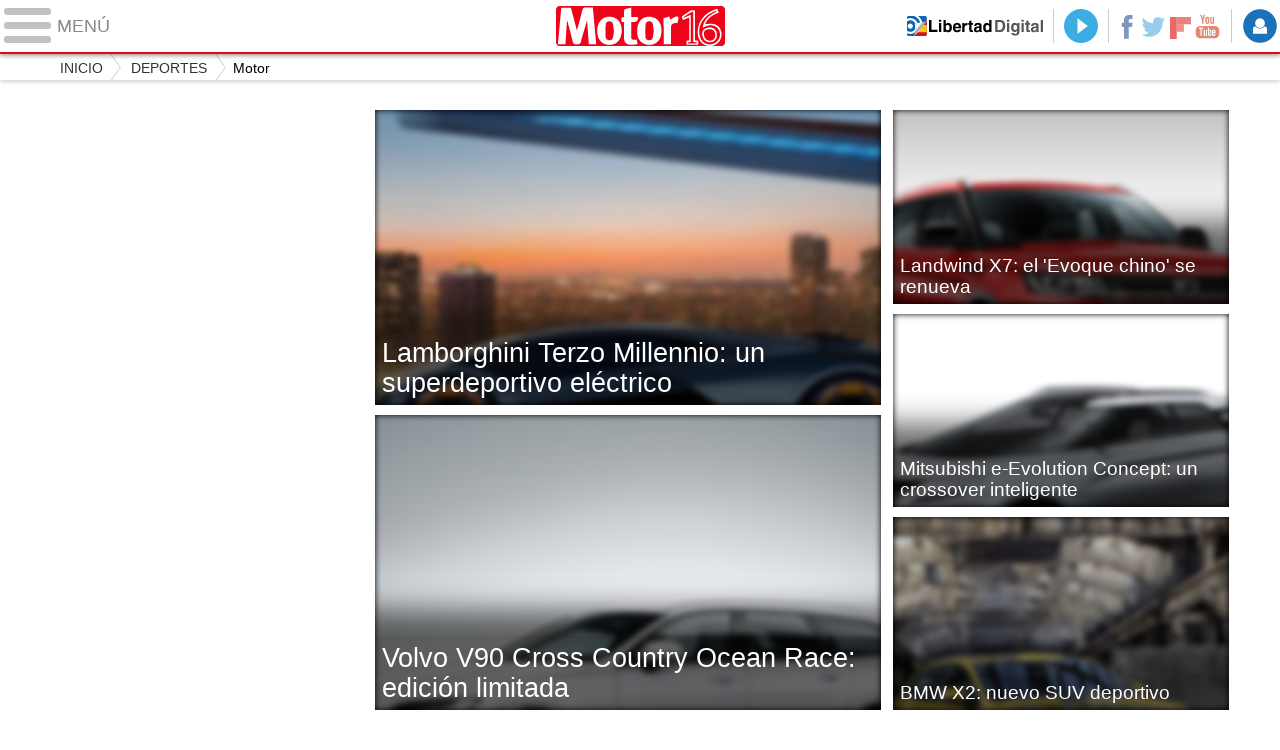

--- FILE ---
content_type: text/html
request_url: https://www.libertaddigital.com/deportes/motor/2017-11-11/?utm_source=MOT_D&utm_medium=MOT_D&utm_campaignmega=menu
body_size: 7675
content:
<!DOCTYPE html>
<html lang="es-ES" data-adsection="DEP_D" data-adsubsection="MOT_D" data-adpagetype="portada">
<head prefix="og: http://ogp.me/ns# fb: http://ogp.me/ns/fb# article: http://ogp.me/ns/article#">
  <title>Motor - Libertad Digital - Motor 16</title>
  <meta name="robots" content="follow,index" />
  <meta http-equiv="Cache-Control" content="no-cache, must-revalidate" />
  <meta http-equiv="Pragma" content="nocache" />
  <meta http-equiv="content-type" content="text/html; charset=iso-8859-1;" />
  <meta name="viewport" content="width=device-width,initial-scale=1" />
  <link rel="alternate" type="application/rss+xml" href="http://rss.libertaddigital.com/libertaddigital/motor" />
  <link rel="canonical" href="https://www.libertaddigital.com/deportes/motor/" />
  <meta name="description" content="Últimas noticias sobre el mundo del motor en Libertad Digital. Coches, automóviles y conducción.">
  <link rel="image_src" href="https://s.libertaddigital.com/images/motor16.jpg" />
  <meta name="keywords" content="motor 16, motor16, motor, toyota, renault, mercedes, dacia, lamborghini, seat, citroen, fiat, peugeot, ford, audi, opel, volkswagen, bmw, maserati, porsche, paceman, jaguar, volvo, hyundai, kia, lexus, nissan, rover, skoda, isetta">
  <meta http-equiv="last-modified" content="2017-11-11T18:00:59+01:00">
  <meta name="news_keywords" content="motor 16, motor16, motor, toyota, renault, mercedes, dacia, lamborghini, seat, citroen, fiat, peugeot, ford, audi, opel, volkswagen, bmw, maserati, porsche, paceman, jaguar, volvo, hyundai, kia, lexus, nissan, rover, skoda, isetta">
  <link rel="publisher" href="https://plus.google.com/109071921142347319773/" />
  <link rel="shortcut icon" href="https://s.libertaddigital.com/ld.ico" />
  <meta name="theme-color" content="#ED0216">
  <meta property="fb:app_id" content="115312275199271">
  <meta property="fb:pages" content="141423087721">
  <meta property="og:description" content="Últimas noticias sobre el mundo del motor en Libertad Digital. Coches, automóviles y conducción.">
  <meta property="og:image" content="https://s.libertaddigital.com/images/300/300/motor16.jpg">
  <meta property="og:site_name" content="Libertad Digital - Motor 16">
  <meta property="og:title" content="Motor">
  <meta property="og:type" content="website">
  <meta property="og:url" content="https://www.libertaddigital.com/deportes/motor/">
  <meta name="twitter:card" content="summary">
  <meta name="twitter:description" content="Últimas noticias sobre el mundo del motor en Libertad Digital. Coches, automóviles y conducción.">
  <meta name="twitter:image" content="https://s.libertaddigital.com/images/101/101/motor16.jpg">
  <meta name="twitter:site" content="@libertaddigital">
  <meta name="twitter:title" content="Motor">
  <link rel="alternate" media="only screen and (max-width: 640px)" href="http://m.libertaddigital.com/deportes/motor/" />
  <script>
  (function(n,t){"use strict";function w(){}function u(n,t){if(n){typeof n=="object"&&(n=[].slice.call(n));for(var i=0,r=n.length;i<r;i++)t.call(n,n[i],i)}}function it(n,i){var r=Object.prototype.toString.call(i).slice(8,-1);return i!==t&&i!==null&&r===n}function s(n){return it("Function",n)}function a(n){return it("Array",n)}function et(n){var i=n.split("/"),t=i[i.length-1],r=t.indexOf("?");return r!==-1?t.substring(0,r):t}function f(n){(n=n||w,n._done)||(n(),n._done=1)}function ot(n,t,r,u){var f=typeof n=="object"?n:{test:n,success:!t?!1:a(t)?t:[t],failure:!r?!1:a(r)?r:[r],callback:u||w},e=!!f.test;return e&&!!f.success?(f.success.push(f.callback),i.load.apply(null,f.success)):e||!f.failure?u():(f.failure.push(f.callback),i.load.apply(null,f.failure)),i}function v(n){var t={},i,r;if(typeof n=="object")for(i in n)!n[i]||(t={name:i,url:n[i]});else t={name:et(n),url:n};return(r=c[t.name],r&&r.url===t.url)?r:(c[t.name]=t,t)}function y(n){n=n||c;for(var t in n)if(n.hasOwnProperty(t)&&n[t].state!==l)return!1;return!0}function st(n){n.state=ft;u(n.onpreload,function(n){n.call()})}function ht(n){n.state===t&&(n.state=nt,n.onpreload=[],rt({url:n.url,type:"cache"},function(){st(n)}))}function ct(){var n=arguments,t=n[n.length-1],r=[].slice.call(n,1),f=r[0];return(s(t)||(t=null),a(n[0]))?(n[0].push(t),i.load.apply(null,n[0]),i):(f?(u(r,function(n){s(n)||!n||ht(v(n))}),b(v(n[0]),s(f)?f:function(){i.load.apply(null,r)})):b(v(n[0])),i)}function lt(){var n=arguments,t=n[n.length-1],r={};return(s(t)||(t=null),a(n[0]))?(n[0].push(t),i.load.apply(null,n[0]),i):(u(n,function(n){n!==t&&(n=v(n),r[n.name]=n)}),u(n,function(n){n!==t&&(n=v(n),b(n,function(){y(r)&&f(t)}))}),i)}function b(n,t){if(t=t||w,n.state===l){t();return}if(n.state===tt){i.ready(n.name,t);return}if(n.state===nt){n.onpreload.push(function(){b(n,t)});return}n.state=tt;rt(n,function(){n.state=l;t();u(h[n.name],function(n){f(n)});o&&y()&&u(h.ALL,function(n){f(n)})})}function at(n){n=n||"";var t=n.split("?")[0].split(".");return t[t.length-1].toLowerCase()}function rt(t,i){function e(t){t=t||n.event;u.onload=u.onreadystatechange=u.onerror=null;i()}function o(f){f=f||n.event;(f.type==="load"||/loaded|complete/.test(u.readyState)&&(!r.documentMode||r.documentMode<9))&&(n.clearTimeout(t.errorTimeout),n.clearTimeout(t.cssTimeout),u.onload=u.onreadystatechange=u.onerror=null,i())}function s(){if(t.state!==l&&t.cssRetries<=20){for(var i=0,f=r.styleSheets.length;i<f;i++)if(r.styleSheets[i].href===u.href){o({type:"load"});return}t.cssRetries++;t.cssTimeout=n.setTimeout(s,250)}}var u,h,f;i=i||w;h=at(t.url);h==="css"?(u=r.createElement("link"),u.type="text/"+(t.type||"css"),u.rel="stylesheet",u.href=t.url,t.cssRetries=0,t.cssTimeout=n.setTimeout(s,500)):(u=r.createElement("script"),u.type="text/"+(t.type||"javascript"),u.src=t.url);u.onload=u.onreadystatechange=o;u.onerror=e;u.async=!1;u.defer=!1;t.errorTimeout=n.setTimeout(function(){e({type:"timeout"})},7e3);f=r.head||r.getElementsByTagName("head")[0];f.insertBefore(u,f.lastChild)}function vt(){for(var t,u=r.getElementsByTagName("script"),n=0,f=u.length;n<f;n++)if(t=u[n].getAttribute("data-headjs-load"),!!t){i.load(t);return}}function yt(n,t){var v,p,e;return n===r?(o?f(t):d.push(t),i):(s(n)&&(t=n,n="ALL"),a(n))?(v={},u(n,function(n){v[n]=c[n];i.ready(n,function(){y(v)&&f(t)})}),i):typeof n!="string"||!s(t)?i:(p=c[n],p&&p.state===l||n==="ALL"&&y()&&o)?(f(t),i):(e=h[n],e?e.push(t):e=h[n]=[t],i)}function e(){if(!r.body){n.clearTimeout(i.readyTimeout);i.readyTimeout=n.setTimeout(e,50);return}o||(o=!0,vt(),u(d,function(n){f(n)}))}function k(){r.addEventListener?(r.removeEventListener("DOMContentLoaded",k,!1),e()):r.readyState==="complete"&&(r.detachEvent("onreadystatechange",k),e())}var r=n.document,d=[],h={},c={},ut="async"in r.createElement("script")||"MozAppearance"in r.documentElement.style||n.opera,o,g=n.head_conf&&n.head_conf.head||"head",i=n[g]=n[g]||function(){i.ready.apply(null,arguments)},nt=1,ft=2,tt=3,l=4,p;if(r.readyState==="complete")e();else if(r.addEventListener)r.addEventListener("DOMContentLoaded",k,!1),n.addEventListener("load",e,!1);else{r.attachEvent("onreadystatechange",k);n.attachEvent("onload",e);p=!1;try{p=!n.frameElement&&r.documentElement}catch(wt){}p&&p.doScroll&&function pt(){if(!o){try{p.doScroll("left")}catch(t){n.clearTimeout(i.readyTimeout);i.readyTimeout=n.setTimeout(pt,50);return}e()}}()}i.load=i.js=ut?lt:ct;i.test=ot;i.ready=yt;i.ready(r,function(){y()&&u(h.ALL,function(n){f(n)});i.feature&&i.feature("domloaded",!0)})})(window);
  head.load([
        {jquery: "https://ajax.googleapis.com/ajax/libs/jquery/3.0.0/jquery.min.js"},
        {ld: "//s.libertaddigital.com/js/170216.min.js?171025"},
        <!--#include virtual="/fragmentos/adplacement-previo-1.html"-->  ]);
  </script>
  <link rel="stylesheet" type="text/css" href="//s.libertaddigital.com/css/170915.css?171027" />
    <link title="Libertad Digital" rel="search" type="application/opensearchdescription+xml" href="https://www.libertaddigital.com/fragmentos/open-search.xml" />
      <script>
  var refresco = setTimeout("window.location.reload(true);", 900000);
  </script>
  <noscript><meta http-equiv="refresh" content="900" /></noscript>
      <script>
  head.ready("ld", function() {
    <!--#include virtual="/fragmentos/analytics_send.js" -->  });
  </script>
</head>

<body class="motor16">
<a name="top"></a>

<script>
  var _comscore = _comscore || [];
  _comscore.push({ c1: "2", c2: "14600568" });
  head.load((document.location.protocol == "https:" ? "https://sb" : "http://b") + ".scorecardresearch.com/beacon.js");
</script>
<noscript><img src="https://sb.scorecardresearch.com/p?c1=2&c2=14600568&cv=2.0&cj=1" /></noscript>

<header class="superior">
  <a href="#" class="menu">
    <div class="hamburguesa">
      <span class="linea"></span>
      <span class="linea"></span>
      <span class="linea"></span>
    </div>
    <span class="rotulo">Menú</span>
  </a>
  <a class="logo" href="https://www.libertaddigital.com/deportes/motor/">Motor16</a>
  <nav>
  <ul>
        <li class="volver"><a href="https://www.libertaddigital.com/">Volver a Libertad Digital</a></li>
        <li class="directo" id="directoesradio"><a href="http://esradio.libertaddigital.com/directo.html?utm_source=MOT_D&utm_medium=directo&utm_campaign=menu">
      Directo
      <span class="programa">esRadio</span>
      <img src="//s.libertaddigital.com/esradio/programa/60/80/default.png" />
    </a></li>
    <li class="redes">
      <a class="facebook" href="https://www.facebook.com/libertad.digital" target="_blank" rel="noopener">Facebook</a>
      <a class="twitter" href="https://www.twitter.com/libertaddigital" target="_blank" rel="noopener">Twitter</a>
      <a class="flipboard" href="https://flipboard.com/@libertaddigital/" target="_blank" rel="noopener">Flipboard</a>
      <a class="youtube" href="https://www.youtube.com/LibertadDigital" target="_blank" rel="noopener">YouTube</a>
    </li>
    <li id="navbarLoginUsername" class="login">
      <a href="#" data-toggle="modal" data-target="#iframeModal">
        Login
      </a>
    </li>
  </ul>
  </nav>
  
  <div id="desplegable_login" class="d_usuario" style="display: none;"></div>
</header>
<nav class="submenu">
      <div class="scrollable contenedor migas">
    <ul itemscope itemtype="http://schema.org/BreadcrumbList">
          <li itemprop="itemListElement" itemscope itemtype="http://schema.org/ListItem">
            <a href="https://www.libertaddigital.com/" itemprop="item"><span itemprop="name">Inicio</span></a>
            <meta itemprop="position" content="1" /></li>
          <li itemprop="itemListElement" itemscope itemtype="http://schema.org/ListItem">
            <a href="https://www.libertaddigital.com/deportes/" itemprop="item"><span itemprop="name">Deportes</span></a>
            <meta itemprop="position" content="2" /></li>
          <li itemprop="itemListElement" itemscope itemtype="http://schema.org/ListItem">
            <span itemprop="item"><span itemprop="name">Motor</span></span>
            <meta itemprop="position" content="3" /></li>
        </ul>
  </div>
  </nav>

<nav class="menu sinsubsecciones">
  <div class="comun">
    <div class="desplegable secciones desplegado">
      <h2>Secciones</h2>
      <ul>
        <li class="portada"><a href="https://www.libertaddigital.com/2017-11-11/?utm_source=MOT_D&utm_medium=POR_D&utm_campaign=menu">Portada</a></li>
        <li class="opinion"><a href="https://www.libertaddigital.com/2017-11-11/opinion.html">Opinión</a></li>
        <li class="espana"><a href="https://www.libertaddigital.com/espana/2017-11-11/?utm_source=MOT_D&utm_medium=ESP_D&utm_campaign=menu">España</a></li>
        <li class="internacional"><a href="https://www.libertaddigital.com/internacional/2017-11-11/?utm_source=MOT_D&utm_medium=MUN_D&utm_campaign=menu">Internacional</a></li>
        <li class="libre-mercado"><a href="http://www.libremercado.com/2017-11-11/?utm_source=MOT_D&utm_medium=ECO_D&utm_campaign=megamenu">Libre Mercado</a></li>
        <li class="deportes"><a href="https://www.libertaddigital.com/deportes/2017-11-11/?utm_source=MOT_D&utm_medium=DEP_D&utm_campaign=megamenu">Deportes</a></li>
        <li class="chic"><a href="https://www.libertaddigital.com/chic/2017-11-11/?utm_source=MOT_D&utm_medium=GEN_D&utm_campaign=megamenu">Chic</a></li>
        <li class="cultura"><a href="https://www.libertaddigital.com/cultura/2017-11-11/?utm_source=MOT_D&utm_medium=ARCUL&utm_campaign=megamenu">Cultura</a></li>
        <li class="tecnociencia"><a href="https://www.libertaddigital.com/ciencia-tecnologia/2017-11-11/?utm_source=MOT_D&utm_medium=C_TEC&utm_campaign=megamenu">Tecnociencia</a></li>
        <li class="motor-16"><a href="https://www.libertaddigital.com/deportes/motor/2017-11-11/?utm_source=MOT_D&utm_medium=MOT_D&utm_campaignmega=menu">Motor 16</a></li>
        <li class="viral"><a href="https://www.libertaddigital.com/viral/2017-11-11/?utm_source=MOT_D&utm_medium=VIRAL&utm_campaign=megamenu">Viral</a></li>
        <li class="videos"><a href="https://tv.libertaddigital.com/2017-11-11/?utm_source=MOT_D&utm_medium=LD_TV&utm_campaign=megamenu">Vídeos</a></li>
        <li class="esradio"><a href="http://esradio.libertaddigital.com/2017-11-11/?utm_source=MOT_D&utm_medium=RADIO&utm_campaign=megamenu">esRadio</a></li>
        <li class="clubld"><a href="https://www.clublibertaddigital.com/?utm_source=$seccion&utm_medium=RADIO&utm_campaign=megamenu">ClubLD</a></li>
      </ul>
    </div>
    <div class="secciones buscador">
      <form action="//www.libertaddigital.com/c.php?op=buscar" method="get">
        <input id="search_box" name="q" type="text" />
        <span></span>
        <input type="submit" />
      </form>
    </div>
    <!--#include virtual="/fragmentos/megamenu2016.html"-->  </div>
  </nav>



<div id="cintillo" class="vacio"></div>



<!-- google_ad_section_end -->

<div style="position: relative; overflow: hidden;"><div id="fb-root"></div></div>
<script>
head.ready("ld", function() {
  cargar_facebook(115312275199271, 'libertaddigital.com', 'www.libertaddigital.com',
    false);
});
</script>


<script>head.load("//s.libertaddigital.com/rt/2017urgente.js");</script>

<!--#include virtual="/fragmentos/adplacement-megabanner-1.html"-->
<!--#include virtual="/fragmentos/faldon-club.html" -->









    
<section class="formato col3  contenedor cincofotos conpubli" id="f3131795645" >



    <div class="a" data-sticky="parent">  <div data-sticky="stuck"><!--#include virtual="/fragmentos/adplacement-300x250-1.html"--></div>          

  <article class="noticia conimagen">
      <a href="https://www.libertaddigital.com/deportes/motor/2017-11-10/lamborghini-terzo-millennio-un-superdeportivo-electrico-1276608878/">

                            <figure class=""><img class="l" data-sizes="auto" data-srcset="//s.libertaddigital.com/2017/11/10/768/325/13820_oY5BEzxRckLigo_3.jpg 768w, //s.libertaddigital.com/2017/11/10/568/325/13820_oY5BEzxRckLigo_3.jpg 568w, //s.libertaddigital.com/2017/11/10/500/325/13820_oY5BEzxRckLigo_3.jpg 500w, //s.libertaddigital.com/2017/11/10/450/325/13820_oY5BEzxRckLigo_3.jpg 450w, //s.libertaddigital.com/2017/11/10/400/325/13820_oY5BEzxRckLigo_3.jpg 400w, //s.libertaddigital.com/2017/11/10/350/325/13820_oY5BEzxRckLigo_3.jpg 350w, //s.libertaddigital.com/2017/11/10/300/325/13820_oY5BEzxRckLigo_3.jpg 300w" src="//s.libertaddigital.com/2017/11/10/300/325/13820_oY5BEzxRckLigo_3.jpg" />

                
    
    
    <figcaption>
        <h2>
                      Lamborghini Terzo Millennio: un superdeportivo eléctrico                  </h2>

        
              
    </figcaption></figure></a>
                                      </article>



              

  <article class="noticia conimagen">
      <a href="https://www.libertaddigital.com/deportes/motor/2017-11-08/volvo-v90-cross-country-ocean-race-edicion-limitada-1276608711/">

                            <figure class=""><img class="l" data-sizes="auto" data-srcset="//s.libertaddigital.com/2017/11/07/768/325/13761_ocoEsHzF9Wc2PR_1.jpg 768w, //s.libertaddigital.com/2017/11/07/568/325/13761_ocoEsHzF9Wc2PR_1.jpg 568w, //s.libertaddigital.com/2017/11/07/500/325/13761_ocoEsHzF9Wc2PR_1.jpg 500w, //s.libertaddigital.com/2017/11/07/450/325/13761_ocoEsHzF9Wc2PR_1.jpg 450w, //s.libertaddigital.com/2017/11/07/400/325/13761_ocoEsHzF9Wc2PR_1.jpg 400w, //s.libertaddigital.com/2017/11/07/350/325/13761_ocoEsHzF9Wc2PR_1.jpg 350w, //s.libertaddigital.com/2017/11/07/300/325/13761_ocoEsHzF9Wc2PR_1.jpg 300w" src="//s.libertaddigital.com/2017/11/07/300/325/13761_ocoEsHzF9Wc2PR_1.jpg" />

                
    
    
    <figcaption>
        <h2>
                      Volvo V90 Cross Country Ocean Race: edición limitada                  </h2>

        
              
    </figcaption></figure></a>
                                      </article>



              

  <article class="noticia conimagen">
      <a href="https://www.libertaddigital.com/deportes/motor/2017-11-07/landwind-x7-el-evoque-chino-se-renueva-1276608683/">

                            <figure class=""><img class="l" data-sizes="auto" data-srcset="//s.libertaddigital.com/2017/11/07/768/325/13781_oQNYBa7ot10q6g_2.jpg 768w, //s.libertaddigital.com/2017/11/07/568/325/13781_oQNYBa7ot10q6g_2.jpg 568w, //s.libertaddigital.com/2017/11/07/500/325/13781_oQNYBa7ot10q6g_2.jpg 500w, //s.libertaddigital.com/2017/11/07/450/325/13781_oQNYBa7ot10q6g_2.jpg 450w, //s.libertaddigital.com/2017/11/07/400/325/13781_oQNYBa7ot10q6g_2.jpg 400w, //s.libertaddigital.com/2017/11/07/350/325/13781_oQNYBa7ot10q6g_2.jpg 350w, //s.libertaddigital.com/2017/11/07/300/325/13781_oQNYBa7ot10q6g_2.jpg 300w" src="//s.libertaddigital.com/2017/11/07/300/325/13781_oQNYBa7ot10q6g_2.jpg" />

                
    
    
    <figcaption>
        <h2>
                      Landwind X7: el 'Evoque chino' se renueva                  </h2>

        
              
    </figcaption></figure></a>
                                      </article>



              

  <article class="noticia conimagen">
      <a href="https://www.libertaddigital.com/deportes/motor/2017-11-06/mitsubishi-e-evolution-concept-un-crossover-inteligente-1276608196/">

                            <figure class=""><img class="l" data-sizes="auto" data-srcset="//s.libertaddigital.com/2017/10/27/768/325/13666_ok2kgsoPaBtEHv_1.jpg 768w, //s.libertaddigital.com/2017/10/27/568/325/13666_ok2kgsoPaBtEHv_1.jpg 568w, //s.libertaddigital.com/2017/10/27/500/325/13666_ok2kgsoPaBtEHv_1.jpg 500w, //s.libertaddigital.com/2017/10/27/450/325/13666_ok2kgsoPaBtEHv_1.jpg 450w, //s.libertaddigital.com/2017/10/27/400/325/13666_ok2kgsoPaBtEHv_1.jpg 400w, //s.libertaddigital.com/2017/10/27/350/325/13666_ok2kgsoPaBtEHv_1.jpg 350w, //s.libertaddigital.com/2017/10/27/300/325/13666_ok2kgsoPaBtEHv_1.jpg 300w" src="//s.libertaddigital.com/2017/10/27/300/325/13666_ok2kgsoPaBtEHv_1.jpg" />

                
    
    
    <figcaption>
        <h2>
                      Mitsubishi e-Evolution Concept: un crossover inteligente                  </h2>

        
              
    </figcaption></figure></a>
                                      </article>



              

  <article class="noticia conimagen">
      <a href="https://www.libertaddigital.com/deportes/motor/2017-11-03/bmw-x2-nuevo-suv-deportivo-1276608184/">

                            <figure class=""><img class="l" data-sizes="auto" data-srcset="//s.libertaddigital.com/2017/10/27/768/325/13705_oDv0kac78q1mx9_1_1.jpg 768w, //s.libertaddigital.com/2017/10/27/568/325/13705_oDv0kac78q1mx9_1_1.jpg 568w, //s.libertaddigital.com/2017/10/27/500/325/13705_oDv0kac78q1mx9_1_1.jpg 500w, //s.libertaddigital.com/2017/10/27/450/325/13705_oDv0kac78q1mx9_1_1.jpg 450w, //s.libertaddigital.com/2017/10/27/400/325/13705_oDv0kac78q1mx9_1_1.jpg 400w, //s.libertaddigital.com/2017/10/27/350/325/13705_oDv0kac78q1mx9_1_1.jpg 350w, //s.libertaddigital.com/2017/10/27/300/325/13705_oDv0kac78q1mx9_1_1.jpg 300w" src="//s.libertaddigital.com/2017/10/27/300/325/13705_oDv0kac78q1mx9_1_1.jpg" />

                
    
    
    <figcaption>
        <h2>
                      BMW X2: nuevo SUV deportivo                  </h2>

        
              
    </figcaption></figure></a>
                                      </article>



        </div>    

    

    
  
  
  
</section>


  <!--#include virtual="/fragmentos/adplacement-megabanner-2.html"-->

    
<section class="formato col3  contenedor unacolumna" id="f4895983804" >



                <style>
#motor16 { margin-bottom: 1.5em; background: #000; }
#motor16 a { display: block; width: 100%; height: 72px; background: url(//s.libertaddigital.com/images/autopromos/motor.jpg) 0 0 / cover no-repeat; overflow: hidden; text-indent: 200%; white-space: nowrap; }
#motor16 a:hover { opacity: 0.7; }
@media only screen and (max-width: 30em) {
  #motor16 a { height: 3em; }
}
</style>
<div class="bloque" id="motor16"><a href="http://www.motor16.com/" target="_blank">Motor16: líder en información de motor en España</a></div>            

    

    
  
  
  
</section>


  

    
<section class="formato col3  contenedor horizontal num4" id="f7435307296" >

<header><h2>Fórmula 1</h2></header>

                

  <article class="noticia conimagen">
      <a href="https://www.libertaddigital.com/deportes/formula1/2017-11-11/hamilton-se-estrella-en-brasil-y-alonso-firma-su-mejor-clasificacion-del-ano-1276608941/">

                            <figure class="video"><img class="l" data-sizes="auto" data-srcset="//s.libertaddigital.com/2017/11/11/746/355/661x339/hamilton-accidente.jpg 746w, //s.libertaddigital.com/2017/11/11/504/240/661x339/hamilton-accidente.jpg 504w, //s.libertaddigital.com/2017/11/11/378/180/661x339/hamilton-accidente.jpg 378w" src="//s.libertaddigital.com/2017/11/11/378/180/661x339/hamilton-accidente.jpg" /></figure>

                
    
    
    
        <h2>
                      Hamilton se estrella en Brasil y Alonso firma su mejor clasificación del año                  </h2>

        </a>
              
    
                                      </article>



              

  <article class="noticia conimagen">
      <a href="https://www.libertaddigital.com/deportes/formula1/2017-11-11/asalto-a-mano-armada-a-miembros-del-equipo-mercedes-en-los-aledanos-de-interlagos-1276608932/">

                            <figure><img class="l" data-sizes="auto" data-srcset="//s.libertaddigital.com/2017/11/11/355/355/2452x1382/1111-interlagos.jpg 355w, //s.libertaddigital.com/2017/11/11/240/240/2452x1382/1111-interlagos.jpg 240w, //s.libertaddigital.com/2017/11/11/180/180/2452x1382/1111-interlagos.jpg 180w" src="//s.libertaddigital.com/2017/11/11/180/180/2452x1382/1111-interlagos.jpg" /><figcaption>Vista del circuito de Interlagos. | <span> EFE</span></figcaption></figure>

                
    
    
    
        <h2>
                      El equipo Mercedes sufre un asalto a mano armada en los aledaños de Interlagos                  </h2>

        </a>
              
    
                                      </article>



              

  <article class="noticia conimagen">
      <a href="https://www.libertaddigital.com/deportes/formula1/2017-11-10/el-demoledor-balance-de-fernando-alonso-en-mclaren-honda-1276608901/">

                            <figure><img class="l" data-sizes="auto" data-srcset="//s.libertaddigital.com/2016/07/26/355/355/fernandoalonso.jpg 355w, //s.libertaddigital.com/2016/07/26/240/240/fernandoalonso.jpg 240w, //s.libertaddigital.com/2016/07/26/180/180/fernandoalonso.jpg 180w" src="//s.libertaddigital.com/2016/07/26/180/180/fernandoalonso.jpg" /><figcaption>Fernando Alonso. | <span> EFE/Archivo</span></figcaption></figure>

                
    
    
    
        <h2>
                      El demoledor balance de Fernando Alonso en McLaren-Honda                  </h2>

        </a>
              
    
                                      </article>



              

  <article class="noticia conimagen">
      <a href="https://www.libertaddigital.com/deportes/formula1/2017-11-09/fernando-alonso-en-su-version-mas-autocritica-1276608847/">

                            <figure><img class="l" data-sizes="auto" data-srcset="//s.libertaddigital.com/2017/07/30/355/355/2368x2066/fernandoalonso.jpg 355w, //s.libertaddigital.com/2017/07/30/240/240/2368x2066/fernandoalonso.jpg 240w, //s.libertaddigital.com/2017/07/30/180/180/2368x2066/fernandoalonso.jpg 180w" src="//s.libertaddigital.com/2017/07/30/180/180/2368x2066/fernandoalonso.jpg" /></figure>

                
    
    
    
        <h2>
                      Fernando Alonso, en su versión más autocrítica                  </h2>

        </a>
              
    
                                      </article>



            

    

    
  
  <br class="clear" />
  
</section>


  

    
<section class="formato col3  contenedor horizontal num4" id="f5627634597" >

<header><h2>MotoGP</h2></header>

                

  <article class="noticia conimagen">
      <a href="https://www.libertaddigital.com/deportes/motogp/2017-11-09/marc-marquez-esquiva-la-polemica-mi-bandera-es-la-que-lleva-el-numero-93-1276608859/">

                            <figure><img class="l" data-sizes="auto" data-srcset="//s.libertaddigital.com/2017/07/01/746/355/2735x812/marquez.jpg 746w, //s.libertaddigital.com/2017/07/01/504/240/2735x812/marquez.jpg 504w, //s.libertaddigital.com/2017/07/01/378/180/2735x812/marquez.jpg 378w" src="//s.libertaddigital.com/2017/07/01/378/180/2735x812/marquez.jpg" /><figcaption>Marc Márquez. | <span> Archivo</span></figcaption></figure>

                
    
    
    
        <h2>
                      Marc Márquez esquiva la polémica: "Mi bandera es la que lleva el número 93"                  </h2>

        </a>
              
    
                                      </article>



              

  <article class="noticia conimagen">
      <a href="https://www.libertaddigital.com/deportes/motogp/2017-10-29/dovizioso-gana-en-malasia-y-marquez-se-jugara-el-titulo-en-valencia-1276608264/">

                            <figure><img class="l" data-sizes="auto" data-srcset="//s.libertaddigital.com/2017/10/29/355/355/1257x663/291017-dovizioso.jpg 355w, //s.libertaddigital.com/2017/10/29/240/240/1257x663/291017-dovizioso.jpg 240w, //s.libertaddigital.com/2017/10/29/180/180/1257x663/291017-dovizioso.jpg 180w" src="//s.libertaddigital.com/2017/10/29/180/180/1257x663/291017-dovizioso.jpg" /><figcaption>Andrea Dovizioso celebra su victoria en el circuito de Sepang. | <span> EFE</span></figcaption></figure>

                
    
    
    
        <h2>
                      Dovizioso, Lorenzo y las órdenes de equipo aplazan el alirón de Márquez                  </h2>

        </a>
              
    
                          <ul class="fotorelacionadas col-1">
                <li>
          <a href="https://tv.libertaddigital.com/videos/2017-10-28/marc-marquez-se-salva-de-una-caida-con-una-maniobra-estratosferica-6062736.html">
                      <figure class="video"><img class="l" data-src="//s.libertaddigital.com/videos/70/70/marc-marquez-se-salva-de-una-caida-con-una-maniobra-estratosferica-6062736.jpg" /></figure>
            <p>Marc Márquez se salva de una caída con una maniobra estratosférica </p>
                    </a>
        </li>
              </ul>
                      </article>



              

  <article class="noticia conimagen">
      <a href="https://www.libertaddigital.com/deportes/motogp/2017-10-23/valentino-rossi-amenaza-a-marquez-puedo-ser-igual-de-estupido-que-ellos-1276607953/">

                            <figure><img class="l" data-sizes="auto" data-srcset="//s.libertaddigital.com/2015/10/26/355/355/rossi-marquez-prensa-261015.jpg 355w, //s.libertaddigital.com/2015/10/26/240/240/rossi-marquez-prensa-261015.jpg 240w, //s.libertaddigital.com/2015/10/26/180/180/rossi-marquez-prensa-261015.jpg 180w" src="//s.libertaddigital.com/2015/10/26/180/180/rossi-marquez-prensa-261015.jpg" /><figcaption>Rossi junto a Marc Márquez. | <span> Cordon Press</span></figcaption></figure>

                
    
    
    
        <h2>
                      Valentino Rossi 'amenaza' a Márquez: "Puedo ser igual de estúpido que ellos"                  </h2>

        </a>
              
    
                                      </article>



              

  <article class="noticia conimagen">
      <a href="https://www.libertaddigital.com/deportes/motogp/2017-10-22/joan-mir-ya-es-campeon-del-mundo-de-moto3-y-marquez-roza-la-gloria-en-motogp-1276607898/">

                            <figure><img class="l" data-sizes="auto" data-srcset="//s.libertaddigital.com/2017/10/22/355/355/joanmir.jpg 355w, //s.libertaddigital.com/2017/10/22/240/240/joanmir.jpg 240w, //s.libertaddigital.com/2017/10/22/180/180/joanmir.jpg 180w" src="//s.libertaddigital.com/2017/10/22/180/180/joanmir.jpg" /><figcaption>Joan Mir luce la bandera española como campeón del mundo. | <span> EFE</span></figcaption></figure>

                
    
    
    
        <h2>
                      Joan Mir ya es campeón del mundo de Moto3 y Márquez roza la gloria en MotoGP                  </h2>

        </a>
              
    
                                      </article>



            

    

    
  
  <br class="clear" />
  
</section>


  



<!--#include virtual="/fragmentos/adplacement-megabanner-3.html"-->

<div class="modal fade" id="iframeModal" data-backdrop="static" tabindex="-1" role="dialog" aria-labelledby="iframeModal">
  <a href="#close" title="Cerrar" class="close">X</a>
</div>

<div class="modal fade" id="messageModal" data-backdrop="static" tabindex="-1" role="dialog" aria-labelledby="messageModal">
  <a href="#close" title="Cerrar" class="close">X</a>
</div>

<footer class="inferior"><div class="contenedor">
  <nav>
    <ul class="corporativo">
      <li><a href="https://www.libertaddigital.com/nosotros.html">Quiénes somos</a></li>
      <li><a href="https://www.libertaddigital.com/tc.html">Términos y Condiciones</a></li>
      <li><a href="https://www.libertaddigital.com/cookies.html">Cookies</a></li>
      <li><a href="https://www.libertaddigital.com/estadisticas.html">Estadísticas</a></li>
      <li><a href="https://www.libertaddigital.com/publicidad.html">Publicidad</a></li>
      <li><a href="https://www.libertaddigital.com/soporte">Asistencia técnica</a></li>
    </ul>
    <ul class="partners">
      <li><a href="https://www.doubleclickbygoogle.com/" rel="nofollow">Banner trafficking: Double Click</a></li>
      <li><a href="http://www.smartclip.com/es/" rel="nofollow">Campañas: Smartclip</a></li>
      <li><a href="http://www.comscore.com/esl/" rel="nofollow">Estadísticas: Comscore</a></li>
      <li><a href="http://www.novainternet.es" rel="nofollow">Housing, desarrollo y soporte: Nova</a></li>
    </ul>
  </nav>
  <div class="ld"><a href="https://www.libertaddigital.com/">Libertad Digital</a></div>
</div></footer>

</body>
</html>